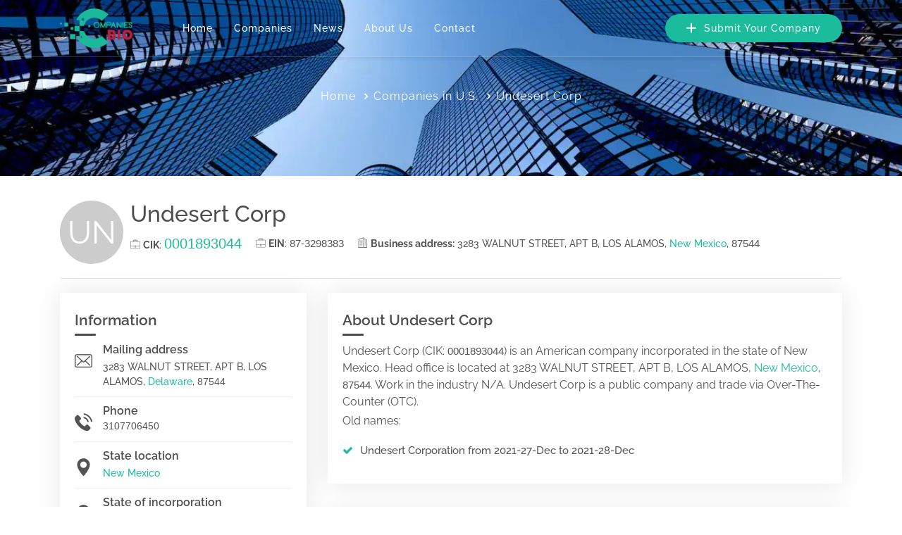

--- FILE ---
content_type: text/html; charset=UTF-8
request_url: https://companiesbio.com/api/updatecompanydata
body_size: 2323
content:
{
    "filings": "<p>Includes all SEC registration details as well as a list of all documents (S-1, Prospectus, Current Reports, 8-K, 10K, Annual Reports) filed by Undesert Corp<\/p>\n<table class=\"filings-table scroll-table table-bordered\">\n\t<thead>\n\t\t<tr>\n\t\t\t<th class=\"hide-mobile\" style=\"width: 100px\">Filings<\/th>\n\t\t\t<th class=\"hide-mobile\" style=\"width: 100px\">Format<\/th>\n\t\t\t<th class=\"des-fillings-table\">Description<\/th>\n\t\t\t<th class=\"hide-mobile\">Filed\/Effective<\/th>\n\t\t\t<th>File\/Film Number<\/th>\n\t\t<\/tr>\n\t<\/thead>\n\t<tbody>\n\t\t\t\t<tr>\n\t\t\t<td  class=\"hide-mobile\"style=\"width: 100px\">C\/A<\/td>\n\t\t\t<td class=\"hide-mobile\" style=\"width: 100px\"><a class=\"color-link\" target=\"_blank\" rel=\"noopener nofollow\" href=\"https:\/\/companiesbio.com\/go-to-safe.html?code=AhM%2FJdoflIbLbw68RwdWPjFG7UejMDhNwQ4X%2FH2y830YRnJOc9mb13HGgawz3yNEiQProREp9uQk8V5xxkeu63MVrrMQC8T2a9G3X1EmveHDDPeyi7o1CgzhmV5hsiN%2BRdCPr6bQVQiyYGAEG9lesh5aPqIUqD5v0MOxAlS2eSMpuGdUvEQvXKXLKAv%2FG8GFK49ipb%2BAuav9WmjLhfpPtX5BadtoLhnzaaTNlLDeAl6LetCUNMwyzkvxh4qpTo5yryjTwRkRUoY6hxx1Tsyd68B%2B74QQNBRp7BOI9IpJ1NwMsAuR8iKamk1bo8x9LsPA2u8lgMjhF5rLiwBvG7sTmj8kP8zE0f7QeZ%2Bft6dNNyErk67iC8XUjj%2FO5GG0lhTLR883qF2Xby06xsls%2BCd0af5WEVPTFIsZ2AVYnVkeGow%3D\">Document<\/a><\/td>\n\t\t\t<td class=\"des-fillings-table\"> Acc-no: 0001893044-22-000004 (33 Act)  Size:  KB<\/td>\n\t\t\t<td class=\"hide-mobile\">Jun-30-2022<\/td>\n\t\t\t<td>\n\t\t\t\t<p style=\"margin-bottom: 0;\"><a class=\"color-link\" target=\"_blank\" rel=\"noopener nofollow\" href=\"https:\/\/companiesbio.com\/go-to-safe.html?code=AhM%2FJdoflIbLbw68RwdWPv2DerwNKhkOdgVw7Ytj5BkhlKROxlmRCT5%2F%2FYnGKafJhBXd08WUfIa%2BbVlhP00Ngod%2BKCrCeTqgPY9IveU3VZ4HEwCS3vVGfYe%2Fy3cW0XihuZCR5JnLxG9vhPwKUEKnT7PS5%2FUGefngrFeSDyY2HEk1BA%2BNCjiNcRhjVMoAM51gTm4%2FxHN0fZp5tuXXilqTNgoyF7ZxwYCTF%2FknmeW4iJe0F2TD6NzCVgtYG4slOFR4m7R4Z1ApuWNKICC3TOuXPZ7U2qGvIQ6K9RV%2ByKXBU5LX9Yz1SguaTpwy1GiP23HEGvgm%2BxrN5oDp0cGUI2ZDtSxjktGLSU0x4mtCf%2FDdnn9utHgjLVU56gydTZqaTdHJNCyziZr22zTa4WYxTW5ePYDn8liBRwY9dYTi%2FsziZEI%3D\">020-29443<\/a><\/p>\n\t\t\t\t221057967\t\t\t<\/td>\n\t\t<\/tr>\n\t\t\t\t<tr>\n\t\t\t<td  class=\"hide-mobile\"style=\"width: 100px\">C\/A<\/td>\n\t\t\t<td class=\"hide-mobile\" style=\"width: 100px\"><a class=\"color-link\" target=\"_blank\" rel=\"noopener nofollow\" href=\"https:\/\/companiesbio.com\/go-to-safe.html?code=AhM%2FJdoflIbLbw68RwdWPjFG7UejMDhNwQ4X%2FH2y830YRnJOc9mb13HGgawz3yNEiQProREp9uQk8V5xxkeu69zoz3Jj0wuu5d4AYNyJZH6fEcuHO2LyalHTt61bLn8todtR5Sz%2BXaJkPQjoF%2Fc6%2BvSgB3XYvoY0%2BFje2r3K5BFdehZqvANBXW6TFt62kID5qMZaoMiwgPESu%2BsbemFEDX4OzHD%2Fs9kQwWohTFYtZgXKmBD3MmCnUIrn7%2Fn7xPLg%2FGIntsDNMLmf2ZGaId1ryMMuIMgpqU%2Fc%2Bprgaau38sGcp08NQXjqm5Ny%2FGLGZe5NEwuN77rLi3buYnJiq47T%2FRgGyXsHQb4VznSmHuHc8TMqHYz2nvLxJPidJoYHJUtlRV%2BQ1%2BfTcBlmkk3QQVO5u3PTSZMM3GMLala0TEeh2mg%3D\">Document<\/a><\/td>\n\t\t\t<td class=\"des-fillings-table\"> Acc-no: 0001893044-22-000003 (33 Act)  Size:  KB<\/td>\n\t\t\t<td class=\"hide-mobile\">Apr-13-2022<\/td>\n\t\t\t<td>\n\t\t\t\t<p style=\"margin-bottom: 0;\"><a class=\"color-link\" target=\"_blank\" rel=\"noopener nofollow\" href=\"https:\/\/companiesbio.com\/go-to-safe.html?code=AhM%2FJdoflIbLbw68RwdWPv2DerwNKhkOdgVw7Ytj5BkhlKROxlmRCT5%2F%2FYnGKafJhBXd08WUfIa%2BbVlhP00Ngod%2BKCrCeTqgPY9IveU3VZ4HEwCS3vVGfYe%2Fy3cW0XihuZCR5JnLxG9vhPwKUEKnT7PS5%2FUGefngrFeSDyY2HEk1BA%2BNCjiNcRhjVMoAM51gTm4%2FxHN0fZp5tuXXilqTNgoyF7ZxwYCTF%2FknmeW4iJe0F2TD6NzCVgtYG4slOFR4m7R4Z1ApuWNKICC3TOuXPZ7U2qGvIQ6K9RV%2ByKXBU5LX9Yz1SguaTpwy1GiP23HEGvgm%2BxrN5oDp0cGUI2ZDtSxjktGLSU0x4mtCf%2FDdnn9utHgjLVU56gydTZqaTdHJNCyziZr22zTa4WYxTW5ePYDn8liBRwY9dYTi%2FsziZEI%3D\">020-29443<\/a><\/p>\n\t\t\t\t22823144\t\t\t<\/td>\n\t\t<\/tr>\n\t\t\t\t<tr>\n\t\t\t<td  class=\"hide-mobile\"style=\"width: 100px\">C\/A<\/td>\n\t\t\t<td class=\"hide-mobile\" style=\"width: 100px\"><a class=\"color-link\" target=\"_blank\" rel=\"noopener nofollow\" href=\"https:\/\/companiesbio.com\/go-to-safe.html?code=AhM%2FJdoflIbLbw68RwdWPjFG7UejMDhNwQ4X%2FH2y830YRnJOc9mb13HGgawz3yNEiQProREp9uQk8V5xxkeu6%2FIg2ykbgtBr8twvP7K1IRvD%2BxIPDVUa7TRYLedUZO9AJFgQAwYenPSh0oPLyHOk9D1VDqbRQjNjF0Bo4kHOHEWcUjtvrvsxuE%2B6RjpZi%2FDGFA0YKgBsSMLG7NzuHS4xl0jN%2F6V926bW69ZpxwIYDJ7GcF%2F13rT8EZma5k%2FL3mB4%2FDj5dopObG%2BaA8rOJdgNYw345c4XIMHSoTlwGZA%2BTrnnz57AkchE7Z4EoJ9fl3RQ2%2FIP2OR%2BWNAVa9mjJKhSXmB%2B49pcV4i7bRQRMlhY7f%2B5DmVjUClZk68UN0QMuspWQZrIJEc0oPqtvNSeqMjaMk%2BVwlZkE96jKZ8%2FaG129pM%3D\">Document<\/a><\/td>\n\t\t\t<td class=\"des-fillings-table\"> Acc-no: 0001893044-22-000002 (33 Act)  Size:  KB<\/td>\n\t\t\t<td class=\"hide-mobile\">Apr-05-2022<\/td>\n\t\t\t<td>\n\t\t\t\t<p style=\"margin-bottom: 0;\"><a class=\"color-link\" target=\"_blank\" rel=\"noopener nofollow\" href=\"https:\/\/companiesbio.com\/go-to-safe.html?code=AhM%2FJdoflIbLbw68RwdWPv2DerwNKhkOdgVw7Ytj5BkhlKROxlmRCT5%2F%2FYnGKafJhBXd08WUfIa%2BbVlhP00Ngod%2BKCrCeTqgPY9IveU3VZ4HEwCS3vVGfYe%2Fy3cW0XihuZCR5JnLxG9vhPwKUEKnT7PS5%2FUGefngrFeSDyY2HEk1BA%2BNCjiNcRhjVMoAM51gTm4%2FxHN0fZp5tuXXilqTNgoyF7ZxwYCTF%2FknmeW4iJe0F2TD6NzCVgtYG4slOFR4m7R4Z1ApuWNKICC3TOuXPZ7U2qGvIQ6K9RV%2ByKXBU5LX9Yz1SguaTpwy1GiP23HEGvgm%2BxrN5oDp0cGUI2ZDtSxjktGLSU0x4mtCf%2FDdnn9utHgjLVU56gydTZqaTdHJNCyziZr22zTa4WYxTW5ePYDn8liBRwY9dYTi%2FsziZEI%3D\">020-29443<\/a><\/p>\n\t\t\t\t22806168\t\t\t<\/td>\n\t\t<\/tr>\n\t\t\t\t<tr>\n\t\t\t<td  class=\"hide-mobile\"style=\"width: 100px\">C\/A<\/td>\n\t\t\t<td class=\"hide-mobile\" style=\"width: 100px\"><a class=\"color-link\" target=\"_blank\" rel=\"noopener nofollow\" href=\"https:\/\/companiesbio.com\/go-to-safe.html?code=AhM%2FJdoflIbLbw68RwdWPjFG7UejMDhNwQ4X%2FH2y830YRnJOc9mb13HGgawz3yNEz%2F74dvMd%2F0gIPQfn%2BAJSWNHcH2FflhW1LCKaUGdI0FztY6NiX4FDvL0wgDjzlOtjATKY9EQvM7Ssa2Becqk8oTolIRJKQe7GLqdTxsvS1Hy2C6Kl00W%2FHt2a7dFMIMdJCKSbALuxpTSmNDbKvvSfyInDUmJaPhna0hzFrxbjTEJnisF7a8XG11JXymbCv3vVv%2FYykZjtazOW9psISXDKMCAyD9v09O26IY6e85PJVTkUO33DH3XFyV12VG3xB9zi3nh%2FlZXZaMnZTfIHGCPPfIBR13cbzb5Yq50e5W4C2Ft6qi%2B9fGs3yPsLTKsqWYWZCNVNB1lnE2%2FD%2BzpJC20IyT0ceStw0xjKUgUle97v1vA%3D\">Document<\/a><\/td>\n\t\t\t<td class=\"des-fillings-table\"> Acc-no: 0001893044-21-000002 (33 Act)  Size:  KB<\/td>\n\t\t\t<td class=\"hide-mobile\">Dec-28-2021<\/td>\n\t\t\t<td>\n\t\t\t\t<p style=\"margin-bottom: 0;\"><a class=\"color-link\" target=\"_blank\" rel=\"noopener nofollow\" href=\"https:\/\/companiesbio.com\/go-to-safe.html?code=AhM%2FJdoflIbLbw68RwdWPv2DerwNKhkOdgVw7Ytj5BkhlKROxlmRCT5%2F%2FYnGKafJhBXd08WUfIa%2BbVlhP00Ngod%2BKCrCeTqgPY9IveU3VZ4HEwCS3vVGfYe%2Fy3cW0XihuZCR5JnLxG9vhPwKUEKnT7PS5%2FUGefngrFeSDyY2HEk1BA%2BNCjiNcRhjVMoAM51gTm4%2FxHN0fZp5tuXXilqTNgoyF7ZxwYCTF%2FknmeW4iJe0F2TD6NzCVgtYG4slOFR4m7R4Z1ApuWNKICC3TOuXPZ7U2qGvIQ6K9RV%2ByKXBU5LX9Yz1SguaTpwy1GiP23HEGvgm%2BxrN5oDp0cGUI2ZDtSxjktGLSU0x4mtCf%2FDdnn9utHgjLVU56gydTZqaTdHJNCyziZr22zTa4WYxTW5ePYDn8liBRwY9dYTi%2FsziZEI%3D\">020-29443<\/a><\/p>\n\t\t\t\t211525683\t\t\t<\/td>\n\t\t<\/tr>\n\t\t\t\t<tr>\n\t\t\t<td  class=\"hide-mobile\"style=\"width: 100px\">C<\/td>\n\t\t\t<td class=\"hide-mobile\" style=\"width: 100px\"><a class=\"color-link\" target=\"_blank\" rel=\"noopener nofollow\" href=\"https:\/\/companiesbio.com\/go-to-safe.html?code=AhM%2FJdoflIbLbw68RwdWPjFG7UejMDhNwQ4X%2FH2y830YRnJOc9mb13HGgawz3yNEz%2F74dvMd%2F0gIPQfn%2BAJSWALMbv1%2BRwg9iyE0AA5KvSlbOhnBYxC8E%2BbBh8avzp7i0CgmoXWhfz%2Bvi6KQUNx30cKmGlM3COAU2NvNWzIlkJ32lL325IM43JM3tk1jWOaQOQddybjlg6kgq2M8wk4hLxbgungRGh%2BxMYBY%2FxGq1MgIEM4L2VfGTBQoDlNJ%2BEXJpiVMUO3HW%2BiPbHPoTMxao8SJReQ0hFnr7JXp%2FHRt%2F3jVFsoLKgqZKZhfSAa23VIr3obCXmEGYMrTAXwB5nMCtHq9zoCzs%2B%2FumPVBBfs9plbFM1One2PKzPlgYqF%2F9VQQ9tvuKAMXc713kKGdov%2BWKW7TTLrWlV6DLiLuxFKCnYg%3D\">Document<\/a><\/td>\n\t\t\t<td class=\"des-fillings-table\"> Acc-no: 0001893044-21-000001 (33 Act)  Size:  KB<\/td>\n\t\t\t<td class=\"hide-mobile\">Dec-27-2021<\/td>\n\t\t\t<td>\n\t\t\t\t<p style=\"margin-bottom: 0;\"><a class=\"color-link\" target=\"_blank\" rel=\"noopener nofollow\" href=\"https:\/\/companiesbio.com\/go-to-safe.html?code=AhM%2FJdoflIbLbw68RwdWPv2DerwNKhkOdgVw7Ytj5BkhlKROxlmRCT5%2F%2FYnGKafJhBXd08WUfIa%2BbVlhP00Ngod%2BKCrCeTqgPY9IveU3VZ4HEwCS3vVGfYe%2Fy3cW0XihuZCR5JnLxG9vhPwKUEKnT7PS5%2FUGefngrFeSDyY2HEk1BA%2BNCjiNcRhjVMoAM51gTm4%2FxHN0fZp5tuXXilqTNgoyF7ZxwYCTF%2FknmeW4iJe0F2TD6NzCVgtYG4slOFR4m7R4Z1ApuWNKICC3TOuXPZ7U2qGvIQ6K9RV%2ByKXBU5LX9Yz1SguaTpwy1GiP23HEGvgm%2BxrN5oDp0cGUI2ZDtSxjktGLSU0x4mtCf%2FDdnn9utHgjLVU56gydTZqaTdHJNCyziZr22zTa4WYxTW5ePYDn8liBRwY9dYTi%2FsziZEI%3D\">020-29443<\/a><\/p>\n\t\t\t\t211520189\t\t\t<\/td>\n\t\t<\/tr>\n\t\t\t<\/tbody>\n<\/table>\n<p>Recent 20 filings. <a class=\"color-link\" target=\"_blank\" rel=\"noopener nofollow\" href=\"https:\/\/companiesbio.com\/go-to-safe.html?code=AhM%2FJdoflIbLbw68RwdWPv2DerwNKhkOdgVw7Ytj5BkhlKROxlmRCT5%2F%2FYnGKafJ5yUHs2Ax%2BSPbrwtRm7QgYd%2FpnKa4GgKf%2BKPWswQfoiA9TkpNpav1kzkrDUhjvUBmxd%2BUb9OVhEf84Z6eizYQfu7rSH6VPHEJCCiqS4NxVhFKLK0347Owfty%2Fr7tbsjPnZ%2FIJ7oyMbpYQ4xVe2LQPfj9wWWOTabbVmAEJ0rGryBnPb%2Fex8Sx9ZVgil6vE1qhzDbgI%2BSOgFhMxHegoOiTpabM%2BRjXunEJJJfbin2g1J24%3D\">View all Undesert Corp filings<\/a><\/p>",
    "ownership": "<p>Updating!<\/p>"
}

--- FILE ---
content_type: text/html; charset=utf-8
request_url: https://www.google.com/recaptcha/api2/aframe
body_size: 266
content:
<!DOCTYPE HTML><html><head><meta http-equiv="content-type" content="text/html; charset=UTF-8"></head><body><script nonce="7ruLoGdOy654flEwjG9n7A">/** Anti-fraud and anti-abuse applications only. See google.com/recaptcha */ try{var clients={'sodar':'https://pagead2.googlesyndication.com/pagead/sodar?'};window.addEventListener("message",function(a){try{if(a.source===window.parent){var b=JSON.parse(a.data);var c=clients[b['id']];if(c){var d=document.createElement('img');d.src=c+b['params']+'&rc='+(localStorage.getItem("rc::a")?sessionStorage.getItem("rc::b"):"");window.document.body.appendChild(d);sessionStorage.setItem("rc::e",parseInt(sessionStorage.getItem("rc::e")||0)+1);localStorage.setItem("rc::h",'1768682182227');}}}catch(b){}});window.parent.postMessage("_grecaptcha_ready", "*");}catch(b){}</script></body></html>